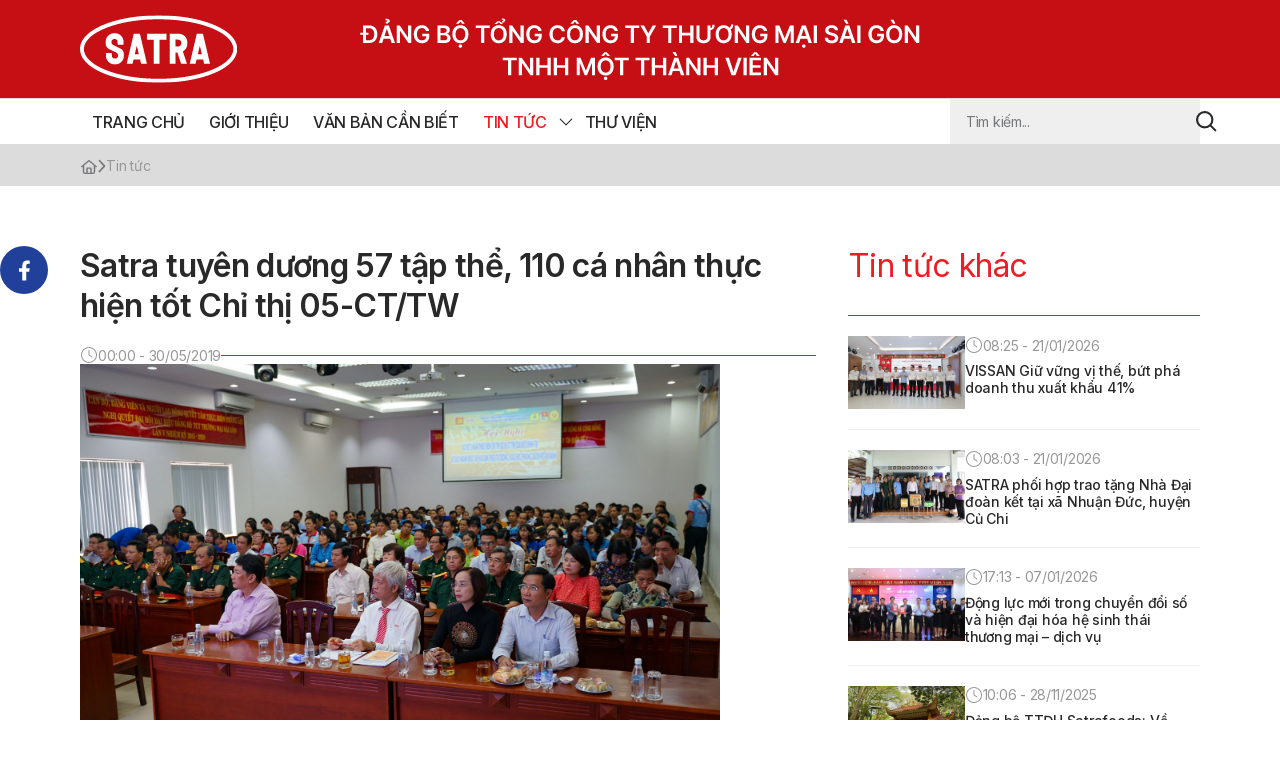

--- FILE ---
content_type: text/html; charset=UTF-8
request_url: https://dangbosatra.vn/satra-tuyen-duong-57-tap-the-110-ca-nhan-thuc-hien-tot-chi-thi-05-ct-tw/
body_size: 13426
content:
<!DOCTYPE html>
<html lang="vi-VN" prefix="og: https://ogp.me/ns#">

<head>
    <meta charset="UTF-8">
    <meta name="viewport" content="width=device-width, initial-scale=1.0">
    <meta http-equiv="X-UA-Compatible" content="ie=edge">
    <link rel="preconnect" href="https://fonts.googleapis.com">
    <link rel="preconnect" href="https://fonts.gstatic.com" crossorigin>
    <!-- Style-->
    	<style>img:is([sizes="auto" i], [sizes^="auto," i]) { contain-intrinsic-size: 3000px 1500px }</style>
	<link rel="alternate" hreflang="vi" href="https://dangbosatra.vn/satra-tuyen-duong-57-tap-the-110-ca-nhan-thuc-hien-tot-chi-thi-05-ct-tw/" />
<link rel="alternate" hreflang="x-default" href="https://dangbosatra.vn/satra-tuyen-duong-57-tap-the-110-ca-nhan-thuc-hien-tot-chi-thi-05-ct-tw/" />

<!-- Search Engine Optimization by Rank Math - https://rankmath.com/ -->
<title>Satra tuyên dương 57 tập thể, 110 cá nhân thực hiện tốt Chỉ thị 05-CT/TW - Đảng bộ Satra</title>
<meta name="description" content="Sáng 30/5 Đảng ủy Tổng Công ty Thương mại Sài Gòn TNHH MTV (Satra) kết hợp với Ban Thường vụ 3 đoàn thể tổ chức hội nghị sơ kết 3 năm thực hiện Chỉ thị số 05-CT/TW của Bộ Chính trị về đẩy mạnh học tập và làm theo tư tưởng, đạo đức, phong cách Hồ Chí Minh."/>
<meta name="robots" content="follow, index, max-snippet:-1, max-video-preview:-1, max-image-preview:large"/>
<link rel="canonical" href="https://dangbosatra.vn/satra-tuyen-duong-57-tap-the-110-ca-nhan-thuc-hien-tot-chi-thi-05-ct-tw/" />
<meta property="og:locale" content="vi_VN" />
<meta property="og:type" content="article" />
<meta property="og:title" content="Satra tuyên dương 57 tập thể, 110 cá nhân thực hiện tốt Chỉ thị 05-CT/TW - Đảng bộ Satra" />
<meta property="og:description" content="Sáng 30/5 Đảng ủy Tổng Công ty Thương mại Sài Gòn TNHH MTV (Satra) kết hợp với Ban Thường vụ 3 đoàn thể tổ chức hội nghị sơ kết 3 năm thực hiện Chỉ thị số 05-CT/TW của Bộ Chính trị về đẩy mạnh học tập và làm theo tư tưởng, đạo đức, phong cách Hồ Chí Minh." />
<meta property="og:url" content="https://dangbosatra.vn/satra-tuyen-duong-57-tap-the-110-ca-nhan-thuc-hien-tot-chi-thi-05-ct-tw/" />
<meta property="og:site_name" content="demo" />
<meta property="article:section" content="Tin tức" />
<meta property="og:image" content="https://dangbosatra.vn/wp-content/uploads/2023/10/1559217660wuHMs28n-1.jpeg" />
<meta property="og:image:secure_url" content="https://dangbosatra.vn/wp-content/uploads/2023/10/1559217660wuHMs28n-1.jpeg" />
<meta property="og:image:width" content="640" />
<meta property="og:image:height" content="329" />
<meta property="og:image:alt" content="Satra tuyên dương 57 tập thể, 110 cá nhân thực hiện tốt Chỉ thị 05-CT/TW" />
<meta property="og:image:type" content="image/jpeg" />
<meta property="article:published_time" content="2019-05-30T00:00:00+07:00" />
<meta name="twitter:card" content="summary_large_image" />
<meta name="twitter:title" content="Satra tuyên dương 57 tập thể, 110 cá nhân thực hiện tốt Chỉ thị 05-CT/TW - Đảng bộ Satra" />
<meta name="twitter:description" content="Sáng 30/5 Đảng ủy Tổng Công ty Thương mại Sài Gòn TNHH MTV (Satra) kết hợp với Ban Thường vụ 3 đoàn thể tổ chức hội nghị sơ kết 3 năm thực hiện Chỉ thị số 05-CT/TW của Bộ Chính trị về đẩy mạnh học tập và làm theo tư tưởng, đạo đức, phong cách Hồ Chí Minh." />
<meta name="twitter:image" content="https://dangbosatra.vn/wp-content/uploads/2023/10/1559217660wuHMs28n-1.jpeg" />
<meta name="twitter:label1" content="Written by" />
<meta name="twitter:data1" content="IT Support" />
<meta name="twitter:label2" content="Time to read" />
<meta name="twitter:data2" content="5 minutes" />
<script type="application/ld+json" class="rank-math-schema">{"@context":"https://schema.org","@graph":[{"@type":["Person","Organization"],"@id":"https://dangbosatra.vn/#person","name":"demo","logo":{"@type":"ImageObject","@id":"https://dangbosatra.vn/#logo","url":"https://dangbosatra.vn/wp-content/uploads/2023/11/logo.svg","contentUrl":"https://dangbosatra.vn/wp-content/uploads/2023/11/logo.svg","caption":"demo","inLanguage":"vi-VN"},"image":{"@type":"ImageObject","@id":"https://dangbosatra.vn/#logo","url":"https://dangbosatra.vn/wp-content/uploads/2023/11/logo.svg","contentUrl":"https://dangbosatra.vn/wp-content/uploads/2023/11/logo.svg","caption":"demo","inLanguage":"vi-VN"}},{"@type":"WebSite","@id":"https://dangbosatra.vn/#website","url":"https://dangbosatra.vn","name":"demo","publisher":{"@id":"https://dangbosatra.vn/#person"},"inLanguage":"vi-VN"},{"@type":"ImageObject","@id":"https://dangbosatra.vn/wp-content/uploads/2023/10/1559217660wuHMs28n-1.jpeg","url":"https://dangbosatra.vn/wp-content/uploads/2023/10/1559217660wuHMs28n-1.jpeg","width":"640","height":"329","inLanguage":"vi-VN"},{"@type":"BreadcrumbList","@id":"https://dangbosatra.vn/satra-tuyen-duong-57-tap-the-110-ca-nhan-thuc-hien-tot-chi-thi-05-ct-tw/#breadcrumb","itemListElement":[{"@type":"ListItem","position":"1","item":{"@id":"https://dangbosatra.vn","name":"Trang ch\u1ee7"}},{"@type":"ListItem","position":"2","item":{"@id":"https://dangbosatra.vn/tin-tuc/","name":"Tin t\u1ee9c"}},{"@type":"ListItem","position":"3","item":{"@id":"https://dangbosatra.vn/satra-tuyen-duong-57-tap-the-110-ca-nhan-thuc-hien-tot-chi-thi-05-ct-tw/","name":"Satra tuy\u00ean d\u01b0\u01a1ng 57 t\u1eadp th\u1ec3, 110 c\u00e1 nh\u00e2n th\u1ef1c hi\u1ec7n t\u1ed1t Ch\u1ec9 th\u1ecb 05-CT/TW"}}]},{"@type":"WebPage","@id":"https://dangbosatra.vn/satra-tuyen-duong-57-tap-the-110-ca-nhan-thuc-hien-tot-chi-thi-05-ct-tw/#webpage","url":"https://dangbosatra.vn/satra-tuyen-duong-57-tap-the-110-ca-nhan-thuc-hien-tot-chi-thi-05-ct-tw/","name":"Satra tuy\u00ean d\u01b0\u01a1ng 57 t\u1eadp th\u1ec3, 110 c\u00e1 nh\u00e2n th\u1ef1c hi\u1ec7n t\u1ed1t Ch\u1ec9 th\u1ecb 05-CT/TW - \u0110\u1ea3ng b\u1ed9 Satra","datePublished":"2019-05-30T00:00:00+07:00","dateModified":"2019-05-30T00:00:00+07:00","isPartOf":{"@id":"https://dangbosatra.vn/#website"},"primaryImageOfPage":{"@id":"https://dangbosatra.vn/wp-content/uploads/2023/10/1559217660wuHMs28n-1.jpeg"},"inLanguage":"vi-VN","breadcrumb":{"@id":"https://dangbosatra.vn/satra-tuyen-duong-57-tap-the-110-ca-nhan-thuc-hien-tot-chi-thi-05-ct-tw/#breadcrumb"}},{"@type":"Person","@id":"https://dangbosatra.vn/author/it_support/","name":"IT Support","url":"https://dangbosatra.vn/author/it_support/","image":{"@type":"ImageObject","@id":"https://secure.gravatar.com/avatar/420ca907a1c1a7eb83b0dc4988604b3d0b925a3185562f596d56f2acb7ff91ff?s=96&amp;d=mm&amp;r=g","url":"https://secure.gravatar.com/avatar/420ca907a1c1a7eb83b0dc4988604b3d0b925a3185562f596d56f2acb7ff91ff?s=96&amp;d=mm&amp;r=g","caption":"IT Support","inLanguage":"vi-VN"},"sameAs":["https://dangbosatra.vn"]},{"@type":"BlogPosting","headline":"Satra tuy\u00ean d\u01b0\u01a1ng 57 t\u1eadp th\u1ec3, 110 c\u00e1 nh\u00e2n th\u1ef1c hi\u1ec7n t\u1ed1t Ch\u1ec9 th\u1ecb 05-CT/TW - \u0110\u1ea3ng b\u1ed9 Satra","datePublished":"2019-05-30T00:00:00+07:00","dateModified":"2019-05-30T00:00:00+07:00","articleSection":"Tin t\u1ee9c, Tin \u0110\u1ea3ng \u1ee6y","author":{"@id":"https://dangbosatra.vn/author/it_support/","name":"IT Support"},"publisher":{"@id":"https://dangbosatra.vn/#person"},"description":"S\u00e1ng 30/5 \u0110\u1ea3ng \u1ee7y T\u1ed5ng C\u00f4ng ty Th\u01b0\u01a1ng m\u1ea1i S\u00e0i G\u00f2n TNHH MTV (Satra) k\u1ebft h\u1ee3p v\u1edbi Ban Th\u01b0\u1eddng v\u1ee5 3 \u0111o\u00e0n th\u1ec3 t\u1ed5 ch\u1ee9c h\u1ed9i ngh\u1ecb s\u01a1 k\u1ebft 3 n\u0103m th\u1ef1c hi\u1ec7n Ch\u1ec9 th\u1ecb s\u1ed1 05-CT/TW c\u1ee7a B\u1ed9 Ch\u00ednh tr\u1ecb v\u1ec1 \u0111\u1ea9y m\u1ea1nh h\u1ecdc t\u1eadp v\u00e0 l\u00e0m theo t\u01b0 t\u01b0\u1edfng, \u0111\u1ea1o \u0111\u1ee9c, phong c\u00e1ch H\u1ed3 Ch\u00ed Minh.","name":"Satra tuy\u00ean d\u01b0\u01a1ng 57 t\u1eadp th\u1ec3, 110 c\u00e1 nh\u00e2n th\u1ef1c hi\u1ec7n t\u1ed1t Ch\u1ec9 th\u1ecb 05-CT/TW - \u0110\u1ea3ng b\u1ed9 Satra","@id":"https://dangbosatra.vn/satra-tuyen-duong-57-tap-the-110-ca-nhan-thuc-hien-tot-chi-thi-05-ct-tw/#richSnippet","isPartOf":{"@id":"https://dangbosatra.vn/satra-tuyen-duong-57-tap-the-110-ca-nhan-thuc-hien-tot-chi-thi-05-ct-tw/#webpage"},"image":{"@id":"https://dangbosatra.vn/wp-content/uploads/2023/10/1559217660wuHMs28n-1.jpeg"},"inLanguage":"vi-VN","mainEntityOfPage":{"@id":"https://dangbosatra.vn/satra-tuyen-duong-57-tap-the-110-ca-nhan-thuc-hien-tot-chi-thi-05-ct-tw/#webpage"}}]}</script>
<!-- /Rank Math WordPress SEO plugin -->

<link rel='dns-prefetch' href='//fonts.googleapis.com' />
<link rel="alternate" type="application/rss+xml" title="Đảng bộ Satra &raquo; Feed" href="https://dangbosatra.vn/feed/" />
<link rel="alternate" type="application/rss+xml" title="Đảng bộ Satra &raquo; Comments Feed" href="https://dangbosatra.vn/comments/feed/" />
<script type="text/javascript">
/* <![CDATA[ */
window._wpemojiSettings = {"baseUrl":"https:\/\/s.w.org\/images\/core\/emoji\/16.0.1\/72x72\/","ext":".png","svgUrl":"https:\/\/s.w.org\/images\/core\/emoji\/16.0.1\/svg\/","svgExt":".svg","source":{"concatemoji":"https:\/\/dangbosatra.vn\/wp-includes\/js\/wp-emoji-release.min.js?ver=6.8.3"}};
/*! This file is auto-generated */
!function(s,n){var o,i,e;function c(e){try{var t={supportTests:e,timestamp:(new Date).valueOf()};sessionStorage.setItem(o,JSON.stringify(t))}catch(e){}}function p(e,t,n){e.clearRect(0,0,e.canvas.width,e.canvas.height),e.fillText(t,0,0);var t=new Uint32Array(e.getImageData(0,0,e.canvas.width,e.canvas.height).data),a=(e.clearRect(0,0,e.canvas.width,e.canvas.height),e.fillText(n,0,0),new Uint32Array(e.getImageData(0,0,e.canvas.width,e.canvas.height).data));return t.every(function(e,t){return e===a[t]})}function u(e,t){e.clearRect(0,0,e.canvas.width,e.canvas.height),e.fillText(t,0,0);for(var n=e.getImageData(16,16,1,1),a=0;a<n.data.length;a++)if(0!==n.data[a])return!1;return!0}function f(e,t,n,a){switch(t){case"flag":return n(e,"\ud83c\udff3\ufe0f\u200d\u26a7\ufe0f","\ud83c\udff3\ufe0f\u200b\u26a7\ufe0f")?!1:!n(e,"\ud83c\udde8\ud83c\uddf6","\ud83c\udde8\u200b\ud83c\uddf6")&&!n(e,"\ud83c\udff4\udb40\udc67\udb40\udc62\udb40\udc65\udb40\udc6e\udb40\udc67\udb40\udc7f","\ud83c\udff4\u200b\udb40\udc67\u200b\udb40\udc62\u200b\udb40\udc65\u200b\udb40\udc6e\u200b\udb40\udc67\u200b\udb40\udc7f");case"emoji":return!a(e,"\ud83e\udedf")}return!1}function g(e,t,n,a){var r="undefined"!=typeof WorkerGlobalScope&&self instanceof WorkerGlobalScope?new OffscreenCanvas(300,150):s.createElement("canvas"),o=r.getContext("2d",{willReadFrequently:!0}),i=(o.textBaseline="top",o.font="600 32px Arial",{});return e.forEach(function(e){i[e]=t(o,e,n,a)}),i}function t(e){var t=s.createElement("script");t.src=e,t.defer=!0,s.head.appendChild(t)}"undefined"!=typeof Promise&&(o="wpEmojiSettingsSupports",i=["flag","emoji"],n.supports={everything:!0,everythingExceptFlag:!0},e=new Promise(function(e){s.addEventListener("DOMContentLoaded",e,{once:!0})}),new Promise(function(t){var n=function(){try{var e=JSON.parse(sessionStorage.getItem(o));if("object"==typeof e&&"number"==typeof e.timestamp&&(new Date).valueOf()<e.timestamp+604800&&"object"==typeof e.supportTests)return e.supportTests}catch(e){}return null}();if(!n){if("undefined"!=typeof Worker&&"undefined"!=typeof OffscreenCanvas&&"undefined"!=typeof URL&&URL.createObjectURL&&"undefined"!=typeof Blob)try{var e="postMessage("+g.toString()+"("+[JSON.stringify(i),f.toString(),p.toString(),u.toString()].join(",")+"));",a=new Blob([e],{type:"text/javascript"}),r=new Worker(URL.createObjectURL(a),{name:"wpTestEmojiSupports"});return void(r.onmessage=function(e){c(n=e.data),r.terminate(),t(n)})}catch(e){}c(n=g(i,f,p,u))}t(n)}).then(function(e){for(var t in e)n.supports[t]=e[t],n.supports.everything=n.supports.everything&&n.supports[t],"flag"!==t&&(n.supports.everythingExceptFlag=n.supports.everythingExceptFlag&&n.supports[t]);n.supports.everythingExceptFlag=n.supports.everythingExceptFlag&&!n.supports.flag,n.DOMReady=!1,n.readyCallback=function(){n.DOMReady=!0}}).then(function(){return e}).then(function(){var e;n.supports.everything||(n.readyCallback(),(e=n.source||{}).concatemoji?t(e.concatemoji):e.wpemoji&&e.twemoji&&(t(e.twemoji),t(e.wpemoji)))}))}((window,document),window._wpemojiSettings);
/* ]]> */
</script>

<style id='wp-emoji-styles-inline-css' type='text/css'>

	img.wp-smiley, img.emoji {
		display: inline !important;
		border: none !important;
		box-shadow: none !important;
		height: 1em !important;
		width: 1em !important;
		margin: 0 0.07em !important;
		vertical-align: -0.1em !important;
		background: none !important;
		padding: 0 !important;
	}
</style>
<link rel='stylesheet' id='wp-block-library-css' href='https://dangbosatra.vn/wp-includes/css/dist/block-library/style.min.css?ver=6.8.3' type='text/css' media='all' />
<style id='classic-theme-styles-inline-css' type='text/css'>
/*! This file is auto-generated */
.wp-block-button__link{color:#fff;background-color:#32373c;border-radius:9999px;box-shadow:none;text-decoration:none;padding:calc(.667em + 2px) calc(1.333em + 2px);font-size:1.125em}.wp-block-file__button{background:#32373c;color:#fff;text-decoration:none}
</style>
<style id='global-styles-inline-css' type='text/css'>
:root{--wp--preset--aspect-ratio--square: 1;--wp--preset--aspect-ratio--4-3: 4/3;--wp--preset--aspect-ratio--3-4: 3/4;--wp--preset--aspect-ratio--3-2: 3/2;--wp--preset--aspect-ratio--2-3: 2/3;--wp--preset--aspect-ratio--16-9: 16/9;--wp--preset--aspect-ratio--9-16: 9/16;--wp--preset--color--black: #000000;--wp--preset--color--cyan-bluish-gray: #abb8c3;--wp--preset--color--white: #ffffff;--wp--preset--color--pale-pink: #f78da7;--wp--preset--color--vivid-red: #cf2e2e;--wp--preset--color--luminous-vivid-orange: #ff6900;--wp--preset--color--luminous-vivid-amber: #fcb900;--wp--preset--color--light-green-cyan: #7bdcb5;--wp--preset--color--vivid-green-cyan: #00d084;--wp--preset--color--pale-cyan-blue: #8ed1fc;--wp--preset--color--vivid-cyan-blue: #0693e3;--wp--preset--color--vivid-purple: #9b51e0;--wp--preset--gradient--vivid-cyan-blue-to-vivid-purple: linear-gradient(135deg,rgba(6,147,227,1) 0%,rgb(155,81,224) 100%);--wp--preset--gradient--light-green-cyan-to-vivid-green-cyan: linear-gradient(135deg,rgb(122,220,180) 0%,rgb(0,208,130) 100%);--wp--preset--gradient--luminous-vivid-amber-to-luminous-vivid-orange: linear-gradient(135deg,rgba(252,185,0,1) 0%,rgba(255,105,0,1) 100%);--wp--preset--gradient--luminous-vivid-orange-to-vivid-red: linear-gradient(135deg,rgba(255,105,0,1) 0%,rgb(207,46,46) 100%);--wp--preset--gradient--very-light-gray-to-cyan-bluish-gray: linear-gradient(135deg,rgb(238,238,238) 0%,rgb(169,184,195) 100%);--wp--preset--gradient--cool-to-warm-spectrum: linear-gradient(135deg,rgb(74,234,220) 0%,rgb(151,120,209) 20%,rgb(207,42,186) 40%,rgb(238,44,130) 60%,rgb(251,105,98) 80%,rgb(254,248,76) 100%);--wp--preset--gradient--blush-light-purple: linear-gradient(135deg,rgb(255,206,236) 0%,rgb(152,150,240) 100%);--wp--preset--gradient--blush-bordeaux: linear-gradient(135deg,rgb(254,205,165) 0%,rgb(254,45,45) 50%,rgb(107,0,62) 100%);--wp--preset--gradient--luminous-dusk: linear-gradient(135deg,rgb(255,203,112) 0%,rgb(199,81,192) 50%,rgb(65,88,208) 100%);--wp--preset--gradient--pale-ocean: linear-gradient(135deg,rgb(255,245,203) 0%,rgb(182,227,212) 50%,rgb(51,167,181) 100%);--wp--preset--gradient--electric-grass: linear-gradient(135deg,rgb(202,248,128) 0%,rgb(113,206,126) 100%);--wp--preset--gradient--midnight: linear-gradient(135deg,rgb(2,3,129) 0%,rgb(40,116,252) 100%);--wp--preset--font-size--small: 13px;--wp--preset--font-size--medium: 20px;--wp--preset--font-size--large: 36px;--wp--preset--font-size--x-large: 42px;--wp--preset--spacing--20: 0.44rem;--wp--preset--spacing--30: 0.67rem;--wp--preset--spacing--40: 1rem;--wp--preset--spacing--50: 1.5rem;--wp--preset--spacing--60: 2.25rem;--wp--preset--spacing--70: 3.38rem;--wp--preset--spacing--80: 5.06rem;--wp--preset--shadow--natural: 6px 6px 9px rgba(0, 0, 0, 0.2);--wp--preset--shadow--deep: 12px 12px 50px rgba(0, 0, 0, 0.4);--wp--preset--shadow--sharp: 6px 6px 0px rgba(0, 0, 0, 0.2);--wp--preset--shadow--outlined: 6px 6px 0px -3px rgba(255, 255, 255, 1), 6px 6px rgba(0, 0, 0, 1);--wp--preset--shadow--crisp: 6px 6px 0px rgba(0, 0, 0, 1);}:where(.is-layout-flex){gap: 0.5em;}:where(.is-layout-grid){gap: 0.5em;}body .is-layout-flex{display: flex;}.is-layout-flex{flex-wrap: wrap;align-items: center;}.is-layout-flex > :is(*, div){margin: 0;}body .is-layout-grid{display: grid;}.is-layout-grid > :is(*, div){margin: 0;}:where(.wp-block-columns.is-layout-flex){gap: 2em;}:where(.wp-block-columns.is-layout-grid){gap: 2em;}:where(.wp-block-post-template.is-layout-flex){gap: 1.25em;}:where(.wp-block-post-template.is-layout-grid){gap: 1.25em;}.has-black-color{color: var(--wp--preset--color--black) !important;}.has-cyan-bluish-gray-color{color: var(--wp--preset--color--cyan-bluish-gray) !important;}.has-white-color{color: var(--wp--preset--color--white) !important;}.has-pale-pink-color{color: var(--wp--preset--color--pale-pink) !important;}.has-vivid-red-color{color: var(--wp--preset--color--vivid-red) !important;}.has-luminous-vivid-orange-color{color: var(--wp--preset--color--luminous-vivid-orange) !important;}.has-luminous-vivid-amber-color{color: var(--wp--preset--color--luminous-vivid-amber) !important;}.has-light-green-cyan-color{color: var(--wp--preset--color--light-green-cyan) !important;}.has-vivid-green-cyan-color{color: var(--wp--preset--color--vivid-green-cyan) !important;}.has-pale-cyan-blue-color{color: var(--wp--preset--color--pale-cyan-blue) !important;}.has-vivid-cyan-blue-color{color: var(--wp--preset--color--vivid-cyan-blue) !important;}.has-vivid-purple-color{color: var(--wp--preset--color--vivid-purple) !important;}.has-black-background-color{background-color: var(--wp--preset--color--black) !important;}.has-cyan-bluish-gray-background-color{background-color: var(--wp--preset--color--cyan-bluish-gray) !important;}.has-white-background-color{background-color: var(--wp--preset--color--white) !important;}.has-pale-pink-background-color{background-color: var(--wp--preset--color--pale-pink) !important;}.has-vivid-red-background-color{background-color: var(--wp--preset--color--vivid-red) !important;}.has-luminous-vivid-orange-background-color{background-color: var(--wp--preset--color--luminous-vivid-orange) !important;}.has-luminous-vivid-amber-background-color{background-color: var(--wp--preset--color--luminous-vivid-amber) !important;}.has-light-green-cyan-background-color{background-color: var(--wp--preset--color--light-green-cyan) !important;}.has-vivid-green-cyan-background-color{background-color: var(--wp--preset--color--vivid-green-cyan) !important;}.has-pale-cyan-blue-background-color{background-color: var(--wp--preset--color--pale-cyan-blue) !important;}.has-vivid-cyan-blue-background-color{background-color: var(--wp--preset--color--vivid-cyan-blue) !important;}.has-vivid-purple-background-color{background-color: var(--wp--preset--color--vivid-purple) !important;}.has-black-border-color{border-color: var(--wp--preset--color--black) !important;}.has-cyan-bluish-gray-border-color{border-color: var(--wp--preset--color--cyan-bluish-gray) !important;}.has-white-border-color{border-color: var(--wp--preset--color--white) !important;}.has-pale-pink-border-color{border-color: var(--wp--preset--color--pale-pink) !important;}.has-vivid-red-border-color{border-color: var(--wp--preset--color--vivid-red) !important;}.has-luminous-vivid-orange-border-color{border-color: var(--wp--preset--color--luminous-vivid-orange) !important;}.has-luminous-vivid-amber-border-color{border-color: var(--wp--preset--color--luminous-vivid-amber) !important;}.has-light-green-cyan-border-color{border-color: var(--wp--preset--color--light-green-cyan) !important;}.has-vivid-green-cyan-border-color{border-color: var(--wp--preset--color--vivid-green-cyan) !important;}.has-pale-cyan-blue-border-color{border-color: var(--wp--preset--color--pale-cyan-blue) !important;}.has-vivid-cyan-blue-border-color{border-color: var(--wp--preset--color--vivid-cyan-blue) !important;}.has-vivid-purple-border-color{border-color: var(--wp--preset--color--vivid-purple) !important;}.has-vivid-cyan-blue-to-vivid-purple-gradient-background{background: var(--wp--preset--gradient--vivid-cyan-blue-to-vivid-purple) !important;}.has-light-green-cyan-to-vivid-green-cyan-gradient-background{background: var(--wp--preset--gradient--light-green-cyan-to-vivid-green-cyan) !important;}.has-luminous-vivid-amber-to-luminous-vivid-orange-gradient-background{background: var(--wp--preset--gradient--luminous-vivid-amber-to-luminous-vivid-orange) !important;}.has-luminous-vivid-orange-to-vivid-red-gradient-background{background: var(--wp--preset--gradient--luminous-vivid-orange-to-vivid-red) !important;}.has-very-light-gray-to-cyan-bluish-gray-gradient-background{background: var(--wp--preset--gradient--very-light-gray-to-cyan-bluish-gray) !important;}.has-cool-to-warm-spectrum-gradient-background{background: var(--wp--preset--gradient--cool-to-warm-spectrum) !important;}.has-blush-light-purple-gradient-background{background: var(--wp--preset--gradient--blush-light-purple) !important;}.has-blush-bordeaux-gradient-background{background: var(--wp--preset--gradient--blush-bordeaux) !important;}.has-luminous-dusk-gradient-background{background: var(--wp--preset--gradient--luminous-dusk) !important;}.has-pale-ocean-gradient-background{background: var(--wp--preset--gradient--pale-ocean) !important;}.has-electric-grass-gradient-background{background: var(--wp--preset--gradient--electric-grass) !important;}.has-midnight-gradient-background{background: var(--wp--preset--gradient--midnight) !important;}.has-small-font-size{font-size: var(--wp--preset--font-size--small) !important;}.has-medium-font-size{font-size: var(--wp--preset--font-size--medium) !important;}.has-large-font-size{font-size: var(--wp--preset--font-size--large) !important;}.has-x-large-font-size{font-size: var(--wp--preset--font-size--x-large) !important;}
:where(.wp-block-post-template.is-layout-flex){gap: 1.25em;}:where(.wp-block-post-template.is-layout-grid){gap: 1.25em;}
:where(.wp-block-columns.is-layout-flex){gap: 2em;}:where(.wp-block-columns.is-layout-grid){gap: 2em;}
:root :where(.wp-block-pullquote){font-size: 1.5em;line-height: 1.6;}
</style>
<link rel='stylesheet' id='wpml-legacy-horizontal-list-0-css' href='https://dangbosatra.vn/wp-content/plugins/sitepress-multilingual-cms/templates/language-switchers/legacy-list-horizontal/style.min.css?ver=1' type='text/css' media='all' />
<link rel='stylesheet' id='frontend-style-google-font-css' href='https://fonts.googleapis.com/css2?family=Inter%3Awght%40100%3B200%3B300%3B400%3B500%3B600%3B700%3B800%3B900&#038;display=swap&#038;ver=1.1.2' type='text/css' media='all' />
<link rel='stylesheet' id='frontend-style-main-css' href='https://dangbosatra.vn/wp-content/themes/CanhCamTheme-SatraNews/styles/global.min.css?ver=1.1.2' type='text/css' media='all' />
<link rel='stylesheet' id='frontend-style-global-css' href='https://dangbosatra.vn/wp-content/themes/CanhCamTheme-SatraNews/styles/main.min.css?ver=1.1.2' type='text/css' media='all' />
<link rel='stylesheet' id='mwp-dropform-dropzone-css' href='https://dangbosatra.vn/wp-content/themes/CanhCamTheme-SatraNews/modules/ReportUser/assets/css/dropzone.min.css?ver=6.8.3' type='text/css' media='all' />
<link rel='stylesheet' id='mwp-dropform-css' href='https://dangbosatra.vn/wp-content/themes/CanhCamTheme-SatraNews/modules/ReportUser/assets/css/mwp-dropform.css?ver=6.8.3' type='text/css' media='all' />
<script type="text/javascript" id="wpml-cookie-js-extra">
/* <![CDATA[ */
var wpml_cookies = {"wp-wpml_current_language":{"value":"vi","expires":1,"path":"\/"}};
var wpml_cookies = {"wp-wpml_current_language":{"value":"vi","expires":1,"path":"\/"}};
/* ]]> */
</script>
<script type="text/javascript" src="https://dangbosatra.vn/wp-content/plugins/sitepress-multilingual-cms/res/js/cookies/language-cookie.js?ver=476000" id="wpml-cookie-js" defer="defer" data-wp-strategy="defer"></script>
<script type="text/javascript" src="https://dangbosatra.vn/wp-includes/js/jquery/jquery.min.js?ver=3.7.1" id="jquery-core-js"></script>
<script type="text/javascript" src="https://dangbosatra.vn/wp-includes/js/jquery/jquery-migrate.min.js?ver=3.4.1" id="jquery-migrate-js"></script>
<link rel="https://api.w.org/" href="https://dangbosatra.vn/wp-json/" /><link rel="alternate" title="JSON" type="application/json" href="https://dangbosatra.vn/wp-json/wp/v2/posts/10495" /><link rel="EditURI" type="application/rsd+xml" title="RSD" href="https://dangbosatra.vn/xmlrpc.php?rsd" />
<meta name="generator" content="WordPress 6.8.3" />
<link rel='shortlink' href='https://dangbosatra.vn/?p=10495' />
<link rel="alternate" title="oEmbed (JSON)" type="application/json+oembed" href="https://dangbosatra.vn/wp-json/oembed/1.0/embed?url=https%3A%2F%2Fdangbosatra.vn%2Fsatra-tuyen-duong-57-tap-the-110-ca-nhan-thuc-hien-tot-chi-thi-05-ct-tw%2F" />
<link rel="alternate" title="oEmbed (XML)" type="text/xml+oembed" href="https://dangbosatra.vn/wp-json/oembed/1.0/embed?url=https%3A%2F%2Fdangbosatra.vn%2Fsatra-tuyen-duong-57-tap-the-110-ca-nhan-thuc-hien-tot-chi-thi-05-ct-tw%2F&#038;format=xml" />
<meta name="generator" content="WPML ver:4.7.6 stt:1,57;" />
<link rel="icon" href="https://dangbosatra.vn/wp-content/uploads/2023/10/cropped-favicon-32x32.jpg" sizes="32x32" />
<link rel="icon" href="https://dangbosatra.vn/wp-content/uploads/2023/10/cropped-favicon-192x192.jpg" sizes="192x192" />
<link rel="apple-touch-icon" href="https://dangbosatra.vn/wp-content/uploads/2023/10/cropped-favicon-180x180.jpg" />
<meta name="msapplication-TileImage" content="https://dangbosatra.vn/wp-content/uploads/2023/10/cropped-favicon-270x270.jpg" />
		<style type="text/css" id="wp-custom-css">
			img, p, main, header img, footer, main a{
}

header .bg-primary-700 {
}

.swiper-wrapper{
	background-color: #FFF !important;
}		</style>
		    <!-- Script-->
            <!-- Google tag (gtag.js) -->
<script async src="https://www.googletagmanager.com/gtag/js?id=G-R6XTC4MWK5"></script>
<script>
  window.dataLayer = window.dataLayer || [];
  function gtag(){dataLayer.push(arguments);}
  gtag('js', new Date());

  gtag('config', 'G-R6XTC4MWK5');
</script>    </head>

<body  class="wp-singular post-template-default single single-post postid-10495 single-format-standard wp-custom-logo wp-theme-CanhCamTheme-SatraNews">
        <header class="fixed w-full left-0 top-0">
        <div class="top bg-primary-700">
            <div class="container">
                <div class="wrapper flex items-center justify-between">
                                        <div class="logo">
                        <a href="https://dangbosatra.vn" title="logo">
                                                            <img src="https://dangbosatra.vn/wp-content/uploads/2023/11/logo.svg" alt="logo">
                                                                                        <img src="https://dangbosatra.vn/wp-content/uploads/2023/11/logo-text.svg" alt="logo">
                                                    </a>
                    </div>
                    <div class="mobile-show">
                        <div class="relative" id="burger">
                            <div class="icon">
                                <img class="lozad" data-src="https://dangbosatra.vn/wp-content/themes/CanhCamTheme-SatraNews/img/icon/burger.svg" alt="Open menu Mobile">
                                <img class="lozad" data-src="https://dangbosatra.vn/wp-content/themes/CanhCamTheme-SatraNews/img/icon/close.svg" alt="Close menu Mobile">
                            </div>
                        </div>
                    </div>
                </div>
            </div>
        </div>
        <div class="desktop-show">
            <div class="bottom bg-white border-y border-y-neutral-200">
                <div class="container">
                    <div class="header-wrapper flex justify-between items-center relative">
                        <div class="col-left">
                            <nav class="nav"><ul id="menu-main-menu" class="menu"><li class="nav-link   menu-item menu-item-type-post_type menu-item-object-page menu-item-home"><a href="https://dangbosatra.vn/">Trang chủ</a></li>
<li class="nav-link   menu-item menu-item-type-post_type menu-item-object-page"><a href="https://dangbosatra.vn/gioi-thieu/">Giới thiệu</a></li>
<li class="nav-link   menu-item menu-item-type-taxonomy menu-item-object-document-tax"><a href="https://dangbosatra.vn/van-ban-can-biet/">Văn bản cần biết</a></li>
<li class="nav-link  drop-down  menu-item menu-item-type-taxonomy menu-item-object-category current-post-ancestor current-menu-parent current-post-parent menu-item-has-children"><div class="title"><a href="https://dangbosatra.vn/tin-tuc/">Tin tức</a><div class="icon"></div></div>
<ul class='nav-sub'>
<li class="nav-link-sub   menu-item menu-item-type-taxonomy menu-item-object-category current-post-ancestor current-menu-parent current-post-parent"><a href="https://dangbosatra.vn/tin-tuc/tin-dang-uy/">Tin Đảng Ủy</a></li>
<li class="nav-link-sub   menu-item menu-item-type-taxonomy menu-item-object-category"><a href="https://dangbosatra.vn/tin-tuc/tin-cong-doan/">Tin Công Đoàn</a></li>
<li class="nav-link-sub   menu-item menu-item-type-taxonomy menu-item-object-category"><a href="https://dangbosatra.vn/tin-tuc/tin-doan-thanh-nien/">Tin Đoàn Thanh Niên</a></li>
<li class="nav-link-sub   menu-item menu-item-type-taxonomy menu-item-object-category"><a href="https://dangbosatra.vn/tin-tuc/doanh-nghiep-thanh-vien/">Doanh nghiệp thành viên</a></li>
<li class="nav-link-sub   menu-item menu-item-type-taxonomy menu-item-object-category"><a href="https://dangbosatra.vn/tin-tuc/tin-satra/">Tin Satra</a></li>
<li class="nav-link-sub   menu-item menu-item-type-taxonomy menu-item-object-category"><a href="https://dangbosatra.vn/tin-tuc/tin-co-so/">Tin Chi bộ cơ sở</a></li>
</ul>
</li>
<li class="nav-link   menu-item menu-item-type-taxonomy menu-item-object-library-tax"><a href="https://dangbosatra.vn/thu-vien/video/">Thư viện</a></li>
</ul></nav>                        </div>
                        <div class="col-right flex items-center gap-4">
                            <div id="autoClone-HeaderSearch">
                                <div class="search-overlay">
                                    <div class="wrapper">

                                        <form class="searchbox flex item-centers" id="searchForm" action="https://dangbosatra.vn/" method="GET" role="form">
                                            <input type="text" placeholder="Tìm kiếm..." name="s">
                                            <button>
                                                <img src="https://dangbosatra.vn/wp-content/themes/CanhCamTheme-SatraNews/img/icon/search.svg" alt="Search News"></button>
                                        </form>
                                    </div>
                                </div>
                            </div>
                            <div id="autoClone-HeaderLanguage">
                                <div class="language">
                                    
<div class="wpml-ls-statics-shortcode_actions wpml-ls wpml-ls-legacy-list-horizontal">
	<ul><li class="wpml-ls-slot-shortcode_actions wpml-ls-item wpml-ls-item-vi wpml-ls-current-language wpml-ls-first-item wpml-ls-last-item wpml-ls-item-legacy-list-horizontal">
				<a href="https://dangbosatra.vn/satra-tuyen-duong-57-tap-the-110-ca-nhan-thuc-hien-tot-chi-thi-05-ct-tw/" class="wpml-ls-link">
                    <span class="wpml-ls-native">VN</span></a>
			</li></ul>
</div>
                                </div>
                            </div>
                        </div>
                    </div>
                </div>
            </div>
        </div>
        <div class="mobile-show">
            <div class="nav-mobile">
                <div class="mobile-top">
                    <nav class="nav"><ul id="menu-menu-mobile" class="menu"><li class="nav-link   menu-item menu-item-type-post_type menu-item-object-page"><a href="https://dangbosatra.vn/gioi-thieu/">Giới thiệu</a></li>
<li class="nav-link   menu-item menu-item-type-taxonomy menu-item-object-document-tax"><a href="https://dangbosatra.vn/van-ban-can-biet/">Văn bản cần biết</a></li>
<li class="nav-link   menu-item menu-item-type-taxonomy menu-item-object-category current-post-ancestor current-menu-parent current-post-parent"><a href="https://dangbosatra.vn/tin-tuc/">Tin tức</a></li>
<li class="nav-link   menu-item menu-item-type-taxonomy menu-item-object-library-tax"><a href="https://dangbosatra.vn/thu-vien/video/">Thư viện</a></li>
</ul></nav>                </div>
                <div class="mobile-bottom bg-neutral-100 flex items-center justify-between">
                    <div id="autoCloneHere-HeaderLanguage">
                    </div>
                    <div class="search search-icon">
                        <img class="lozad" data-src="https://dangbosatra.vn/wp-content/themes/CanhCamTheme-SatraNews/img/icon/search-mobile.svg" alt="Open search on Mobile">
                        <img class="lozad" data-src="https://dangbosatra.vn/wp-content/themes/CanhCamTheme-SatraNews/img/icon/close.svg" alt="Close search on Mobile">
                    </div>
                </div>
                <div id="autoCloneHere-HeaderSearch"></div>
            </div>
        </div>
    </header>

    <main><div class="global-breadcrumb">
	<div class="container">
		<nav aria-label="breadcrumbs" class="rank-math-breadcrumb"><p><a href="https://dangbosatra.vn">Trang chủ</a><span class="separator"> - </span><a href="https://dangbosatra.vn/tin-tuc/">Tin tức</a><span class="separator"> - </span><span class="last">Satra tuyên dương 57 tập thể, 110 cá nhân thực hiện tốt Chỉ thị 05-CT/TW</span></p></nav>	</div>
</div>


<section class="newsdetail section">
    <div class="container">
        <div class="list grid grid-cols-12 gap-6 xl:gap-8">
            <div class="col-left col-span-full lg:col-span-8 relative">
                <div class="article">
                    <div class="article-header">
                        <h1 class="title header-32">
                            Satra tuyên dương 57 tập thể, 110 cá nhân thực hiện tốt Chỉ thị 05-CT/TW                        </h1>
                        <div class="infos mt-5">
                                                                                    <time><span class='clock'></span><span>00:00 - 30/05/2019</span></time>                        </div>
                        <div class="sticky-social">
                            <a id="facebook-share">
                                <img class="lozad" data-src="https://dangbosatra.vn/wp-content/themes/CanhCamTheme-SatraNews/img/icon/round-facebook.svg" alt="facebook-share" />
                            </a>
                        </div>
                    </div>
                    <div class="article-body prose max-w-full">
                        <div class="full-content md:text-lg text-base font-normal leading-1.5 -tracking-0.36 text-neutral-900">
                            <p style="text-align: justify;">
	<img decoding="async" alt="" src="https://dangbosatra.vn/upload/images/1(15).jpg" style="width: 640px;" /></p>
<p style="text-align: justify;">
	&nbsp;</p>
<p style="text-align: justify;">
	<span style="font-family:tahoma,geneva,sans-serif;"><span style="font-size:14px;">Đến dự, c&oacute; b&agrave; V&otilde; Thị &Aacute;nh Tuyết, nguy&ecirc;n Ph&oacute; Trưởng Ban Tuy&ecirc;n gi&aacute;o Th&agrave;nh ủy; &ocirc;ng L&acirc;m Dũng Tiến, B&iacute; thư Đảng ủy/Chủ tịch Hội đồng th&agrave;nh vi&ecirc;n; &ocirc;ng Nguyễn Minh H&ugrave;ng, Ph&oacute; B&iacute; thư Thường trực Đảng ủy Tổng C&ocirc;ng ty; c&aacute;c &ocirc;ng b&agrave; Đảng ủy vi&ecirc;n, cấp ủy c&aacute;c cơ sở trực thuộc, Ban chấp h&agrave;nh 3 đo&agrave;n thể ch&iacute;nh trị Tổng C&ocirc;ng ty v&agrave; cơ sở, đặc biệt c&oacute; sự tham dự của 57 tập thể v&agrave; 110 c&aacute; nh&acirc;n ti&ecirc;u biểu trong học tập v&agrave; l&agrave;m theo tư tưởng, đạo đức, phong c&aacute;ch Hồ Ch&iacute; Minh năm 2018-2019.</span></span></p>
<p style="text-align: justify;">
	&nbsp;</p>
<p style="text-align: justify;">
	<img decoding="async" alt="" src="https://dangbosatra.vn/upload/images/3(11).jpg" style="width: 640px;" /></p>
<p style="text-align: justify;">
	&nbsp;</p>
<p style="text-align: justify;">
	<span style="font-size: 14px; font-family: tahoma, geneva, sans-serif;">Phần đầu chương tr&igrave;nh, c&aacute;c đại biểu được Thạc sĩ Vũ Trung Ki&ecirc;n, Giảng vi&ecirc;n ch&iacute;nh, Học viện Ch&iacute;nh trị Quốc gia Hồ Ch&iacute; Minh Khu vực II triển khai chuy&ecirc;n đề học tập v&agrave; l&agrave;m theo tư tưởng, đạo đức, phong c&aacute;ch Hồ Ch&iacute; Minh về trung thực &ndash; tr&aacute;ch nhiệm &ndash; n&oacute;i đi đ&ocirc;i với l&agrave;m; đ&acirc;y l&agrave; chuy&ecirc;n đề được c&aacute;c cấp ủy cơ sở v&agrave; 3 đo&agrave;n thể ch&iacute;nh trị Tổng C&ocirc;ng ty đề nghị Đảng ủy tiếp tục triển khai trong to&agrave;n Đảng bộ Tổng C&ocirc;ng ty c&ugrave;ng với chuy&ecirc;n đề năm 2019.</span></p>
<p style="text-align: justify;">
	&nbsp;</p>
<p style="text-align: justify;">
	<img decoding="async" alt="" src="https://dangbosatra.vn/upload/images/18(1).jpg" style="width: 640px;" /></p>
<p style="text-align: justify;">
	&nbsp;</p>
<p style="text-align: justify;">
	<span style="font-family:tahoma,geneva,sans-serif;"><span style="font-size:14px;">Kh&ocirc;ng kh&iacute; hội nghị được đẩy l&ecirc;n cao tr&agrave;o khi Ban Tổ chức hội nghị triển khai hội thi t&igrave;m hiểu 50 thực hiện Di ch&uacute;c Chủ tịch Hồ Ch&iacute; Minh bằng ứng dụng Kahoot tr&ecirc;n smartphone, c&oacute; 161 th&iacute; sinh đăng k&yacute; tham gia với 25 c&acirc;u hỏi được ph&aacute;t trực tuyến tr&ecirc;n m&agrave;n h&igrave;nh; kết quả c&oacute; 20 th&iacute; sinh c&oacute; số điểm cao nhất được Ban Tổ chức Hội thi trao thưởng.</span></span></p>
<p style="text-align: justify;">
	&nbsp;</p>
<p style="text-align: justify;">
	<span style="font-family:tahoma,geneva,sans-serif;"><span style="font-size:14px;">B&aacute;o c&aacute;o đ&aacute;nh gi&aacute; kết quả 3 năm thực hiện Chỉ thị 05-CT/TW của Bộ Ch&iacute;nh trị cho thấy c&aacute;n bộ, đảng vi&ecirc;n trong to&agrave;n Tổng C&ocirc;ng ty thể hiện được sự tận tụy, s&acirc;u s&aacute;t, nắm vững nội dung, s&aacute;ng tạo t&igrave;m t&ograve;i phương ph&aacute;p để thực hiện nhiệm vụ c&oacute; hiệu quả nhất, l&atilde;nh đạo đơn vị đo&agrave;n kết, phấn đấu ho&agrave;n th&agrave;nh tốt nhiệm vụ sản xuất kinh doanh; gương mẫu thực hiện nề nếp, chế độ sinh hoạt Đảng v&agrave; đo&agrave;n thể, c&aacute;c qui chế, qui định của đơn vị, nhất l&agrave; trong giai đoạn chuẩn bị cổ phần h&oacute;a C&ocirc;ng ty Mẹ v&agrave; tho&aacute;i bớt vốn, tho&aacute;i hết vốn tại c&aacute;c doanh nghiệp th&agrave;nh vi&ecirc;n; 3 đo&agrave;n thể Tổng C&ocirc;ng ty đ&atilde; tập trung được một số nội dung quan trọng như: Đo&agrave;n thanh ni&ecirc;n triển khai thực hiện cuộc vận động &ldquo;X&acirc;y dựng gi&aacute; trị h&igrave;nh mẫu thanh ni&ecirc;n Satra&rdquo;; C&ocirc;ng đo&agrave;n tổ chức tốt c&aacute;c Ng&agrave;y hội Người lao động Satra năm 2017, 2018, 2019 huy động sự tham gia của 20.560 người lao động; Hội Cựu Chiến binh kết hợp tốt với Đo&agrave;n thanh ni&ecirc;n tổ chức c&aacute;c hoạt động sinh hoạt truyền thống về tư tưởng, đạo đức, phong c&aacute;ch Hồ Ch&iacute; Minh tại c&aacute;c khu di t&iacute;ch lịch sử&#8230;</span></span></p>
<p style="text-align: justify;">
	&nbsp;</p>
<p style="text-align: justify;">
	<img decoding="async" alt="" src="https://dangbosatra.vn/upload/images/22.jpg" style="width: 640px;" /></p>
<p style="text-align: justify;">
	&nbsp;</p>
<p style="text-align: justify;">
	<span style="font-family: tahoma, geneva, sans-serif; font-size: 14px;">Th&ocirc;ng qua buổi gặp gỡ v&agrave; giao lưu với 3 gương ti&ecirc;u biểu của 3 đo&agrave;n thể ch&iacute;nh trị l&agrave; chị Trần Thị Diệu, Đội trưởng Sản xuất C&ocirc;ng ty APT; anh Nguyễn Quốc Bảo, Ủy vi&ecirc;n BTV Hội Cựu Chiến binh C&ocirc;ng ty Vissan v&agrave; Ph&oacute; B&iacute; thư Đo&agrave;n C&ocirc;ng ty Cofidec Đỗ Tiến Việtcho thấy c&acirc;u chuyện m&agrave; c&aacute;c điển h&igrave;nh ti&ecirc;u biểu chia sẻ l&agrave; những minh chứng sinh động của việc học tập v&agrave; l&agrave;m theo tư tưởng, đạo đức, phong c&aacute;ch Hồ Ch&iacute; Minh tại từng doanh nghiệp th&agrave;nh vi&ecirc;n của Tổng C&ocirc;ng ty c&oacute; sức lan toả mạnh mẽ, c&oacute; chiều s&acirc;u v&agrave; hiệu quả thiết thực trong cuộc sống, trong hoạt động sản xuất kinh doanh, trong hoạt động đo&agrave;n thể&#8230;</span></p>
<p style="text-align: justify;">
	&nbsp;</p>
<p style="text-align: justify;">
	<span style="font-family:tahoma,geneva,sans-serif;"><span style="font-size:14px;">Tại Hội nghị, Đảng ủy v&agrave; Ban Thường vụ 3 đo&agrave;n thể Tổng C&ocirc;ng ty đ&atilde; tổ chức tuy&ecirc;n dương v&agrave; khen thưởng 57 tập thể, 110 c&aacute; nh&acirc;n điển h&igrave;nh trong học tập v&agrave; l&agrave;m theo tư tưởng, đạo đức, phong c&aacute;ch Hồ Ch&iacute; Minh năm 2018-2019 v&agrave; cũng tại Hội nghị Ban Thường vụ C&ocirc;ng đo&agrave;n Tổng C&ocirc;ng ty tuy&ecirc;n dương, khen thưởng 27 &ldquo;C&ocirc;ng nh&acirc;n vi&ecirc;n chức, lao động giỏi&rdquo;, 25 gương &ldquo;Người tốt &ndash; việc tốt&rdquo;.&nbsp;</span></span></p>
<p style="text-align: justify;">
	&nbsp;</p>
<p style="text-align: justify;">
	<span style="font-family:tahoma,geneva,sans-serif;"><span style="font-size:14px;">Một số h&igrave;nh ảnh trong chương tr&igrave;nh của Hội nghị tuy&ecirc;n dương điển h&igrave;nh thực hiện tốt Chỉ thị 05-CT/TW:</span></span></p>
<p style="text-align: justify;">
	&nbsp;</p>
<p style="text-align: justify;">
	<img decoding="async" alt="" src="https://dangbosatra.vn/upload/images/4(9).jpg" style="width: 640px;" /></p>
<p style="text-align: right;">
	&nbsp;</p>
<p style="text-align: center;">
	<img decoding="async" alt="" src="https://dangbosatra.vn/upload/images/8(2).jpg" style="width: 640px;" /></p>
<p style="text-align: right;">
	&nbsp;</p>
<p style="text-align: center;">
	<img decoding="async" alt="" src="https://dangbosatra.vn/upload/images/7(3).jpg" style="width: 640px;" /></p>
<p style="text-align: right;">
	&nbsp;</p>
<p style="text-align: center;">
	<img decoding="async" alt="" src="https://dangbosatra.vn/upload/images/11(5).jpg" style="width: 640px;" /></p>
<p style="text-align: right;">
	&nbsp;</p>
<p style="text-align: center;">
	<img decoding="async" alt="" src="https://dangbosatra.vn/upload/images/9(2).jpg" style="width: 640px;" /></p>
<p style="text-align: right;">
	&nbsp;</p>
<p style="text-align: right;">
	<img decoding="async" alt="" src="https://dangbosatra.vn/upload/images/7(4).jpg" style="width: 640px;" /></p>
<p style="text-align: right;">
	&nbsp;</p>
<p style="text-align: right;">
	<img decoding="async" alt="" src="https://dangbosatra.vn/upload/images/16(1).jpg" style="width: 640px;" /></p>
<p style="text-align: right;">
	&nbsp;</p>
<p style="text-align: right;">
	<img decoding="async" alt="" src="https://dangbosatra.vn/upload/images/15(2).jpg" style="width: 640px;" /></p>
<p style="text-align: right;">
	&nbsp;</p>
<p style="text-align: right;">
	<img decoding="async" alt="" src="https://dangbosatra.vn/upload/images/13(2).jpg" style="width: 640px;" /></p>
<p style="text-align: right;">
	&nbsp;</p>
<p style="text-align: right;">
	&nbsp;</p>
<p style="text-align: right;">
	<strong><span style="font-family:tahoma,geneva,sans-serif;"><span style="font-size:14px;">Ng&ocirc; Chiến Sỹ</span></span></strong></p>
                                                    </div>
                    </div>
                </div>
            </div>
            <div class="col-right col-span-full lg:col-span-4">
                                                    <div class="news-other">
                        <h5 class="other-title header-32 font-normal text-primary-600">
                            Tin tức khác                        </h5>
                        <div class="list">
                                                                
<div class="bn bn-3">
    <div class="img">
        <a href='https://dangbosatra.vn/vissan-giu-vung-vi-the-but-pha-doanh-thu-xuat-khau-41/' title="VISSAN Giữ vững vị thế, bứt phá doanh thu xuất khẩu 41%">
            <img width='2560' height='1437' data-src='https://dangbosatra.vn/wp-content/uploads/2026/01/B2A3999-scaled.jpg' class='lozad'alt="Satra tuyên dương 57 tập thể, 110 cá nhân thực hiện tốt Chỉ thị 05-CT/TW - Đảng bộ Satra" />        </a>
    </div>
    <div class="content">
        <time><span class='clock'></span><span>08:25 - 21/01/2026</span></time>        <a class="title" href="https://dangbosatra.vn/vissan-giu-vung-vi-the-but-pha-doanh-thu-xuat-khau-41/" title="VISSAN Giữ vững vị thế, bứt phá doanh thu xuất khẩu 41%">
            <span class="line-clamp-3">
                VISSAN Giữ vững vị thế, bứt phá doanh thu xuất khẩu 41%            </span></a>
    </div>
</div>                                                                
<div class="bn bn-3">
    <div class="img">
        <a href='https://dangbosatra.vn/satra-phoi-hop-trao-tang-nha-dai-doan-ket-tai-xa-nhuan-duc-huyen-cu-chi/' title="SATRA phối hợp trao tặng Nhà Đại đoàn kết tại xã Nhuận Đức, huyện Củ Chi">
            <img width='2560' height='1447' data-src='https://dangbosatra.vn/wp-content/uploads/2026/01/4-scaled.jpg' class='lozad'alt="Satra tuyên dương 57 tập thể, 110 cá nhân thực hiện tốt Chỉ thị 05-CT/TW - Đảng bộ Satra" />        </a>
    </div>
    <div class="content">
        <time><span class='clock'></span><span>08:03 - 21/01/2026</span></time>        <a class="title" href="https://dangbosatra.vn/satra-phoi-hop-trao-tang-nha-dai-doan-ket-tai-xa-nhuan-duc-huyen-cu-chi/" title="SATRA phối hợp trao tặng Nhà Đại đoàn kết tại xã Nhuận Đức, huyện Củ Chi">
            <span class="line-clamp-3">
                SATRA phối hợp trao tặng Nhà Đại đoàn kết tại xã Nhuận Đức, huyện Củ Chi            </span></a>
    </div>
</div>                                                                
<div class="bn bn-3">
    <div class="img">
        <a href='https://dangbosatra.vn/dong-luc-moi-trong-chuyen-doi-so-va-hien-dai-hoa-he-sinh-thai-thuong-mai-dich-vu/' title="Động lực mới trong chuyển đổi số và hiện đại hóa hệ sinh thái thương mại &#8211; dịch vụ">
            <img width='2560' height='1268' data-src='https://dangbosatra.vn/wp-content/uploads/2026/01/z7406894766938_c60f63655b9c8d03762c46d3ce6662f6.jpg' class='lozad'alt="Satra tuyên dương 57 tập thể, 110 cá nhân thực hiện tốt Chỉ thị 05-CT/TW - Đảng bộ Satra" />        </a>
    </div>
    <div class="content">
        <time><span class='clock'></span><span>17:13 - 07/01/2026</span></time>        <a class="title" href="https://dangbosatra.vn/dong-luc-moi-trong-chuyen-doi-so-va-hien-dai-hoa-he-sinh-thai-thuong-mai-dich-vu/" title="Động lực mới trong chuyển đổi số và hiện đại hóa hệ sinh thái thương mại &#8211; dịch vụ">
            <span class="line-clamp-3">
                Động lực mới trong chuyển đổi số và hiện đại hóa hệ sinh thái thương mại &#8211; dịch vụ            </span></a>
    </div>
</div>                                                                
<div class="bn bn-3">
    <div class="img">
        <a href='https://dangbosatra.vn/dang-bo-ttdh-satrafoods-ve-nguon-ket-nap-dang-vien-moi-tai-khu-di-tich-lich-su-minh-dam/' title="Đảng bộ TTĐH Satrafoods: Về nguồn, kết nạp Đảng viên mới tại Khu di tích lịch sử Minh Đạm">
            <img width='2560' height='1920' data-src='https://dangbosatra.vn/wp-content/uploads/2025/11/IMG_20251128_083815.jpg' class='lozad'alt="Satra tuyên dương 57 tập thể, 110 cá nhân thực hiện tốt Chỉ thị 05-CT/TW - Đảng bộ Satra" />        </a>
    </div>
    <div class="content">
        <time><span class='clock'></span><span>10:06 - 28/11/2025</span></time>        <a class="title" href="https://dangbosatra.vn/dang-bo-ttdh-satrafoods-ve-nguon-ket-nap-dang-vien-moi-tai-khu-di-tich-lich-su-minh-dam/" title="Đảng bộ TTĐH Satrafoods: Về nguồn, kết nạp Đảng viên mới tại Khu di tích lịch sử Minh Đạm">
            <span class="line-clamp-3">
                Đảng bộ TTĐH Satrafoods: Về nguồn, kết nạp Đảng viên mới tại Khu di tích lịch sử Minh Đạm            </span></a>
    </div>
</div>                                                                
<div class="bn bn-3">
    <div class="img">
        <a href='https://dangbosatra.vn/khoi-day-khat-vong-cong-hien-cua-tuoi-tre-satra-trong-giai-doan-moi/' title="Khơi dậy khát vọng cống hiến của tuổi trẻ SATRA trong giai đoạn mới">
            <img width='2560' height='1437' data-src='https://dangbosatra.vn/wp-content/uploads/2025/11/IMG_20251114_234823.jpg' class='lozad'alt="Satra tuyên dương 57 tập thể, 110 cá nhân thực hiện tốt Chỉ thị 05-CT/TW - Đảng bộ Satra" />        </a>
    </div>
    <div class="content">
        <time><span class='clock'></span><span>23:57 - 14/11/2025</span></time>        <a class="title" href="https://dangbosatra.vn/khoi-day-khat-vong-cong-hien-cua-tuoi-tre-satra-trong-giai-doan-moi/" title="Khơi dậy khát vọng cống hiến của tuổi trẻ SATRA trong giai đoạn mới">
            <span class="line-clamp-3">
                Khơi dậy khát vọng cống hiến của tuổi trẻ SATRA trong giai đoạn mới            </span></a>
    </div>
</div>                                                    </div>
                    </div>
                            </div>
        </div>
    </div>
</section>






</main>
<footer class="bg-neutral-50">
    <div class="top">
        <div class="container">
            <div class="grid md:grid-cols-12 gap-10 md:gap-6 xl:gap-8">
                <div class="column-1 w-full col-span-full xl:col-span-6 order-3 md:order-1">
                    <div class="wrapper">
                        <div class="ft-title">ĐẢNG BỘ TỔNG CÔNG TY THƯƠNG MẠI SÀI GÒN - <br/> TNHH MỘT THÀNH VIÊN</div>
                        <div class="content body-16">
                            <p><strong>Địa chỉ:</strong> 275B Phạm Ngũ Lão, Phường Bến Thành, Tp.Hồ Chí Minh</p>
<p><strong>Điện thoại: </strong>(028) 3836 8735</p>
<p><strong>Fax:</strong> (028) 3836 9327</p>
<p><strong>Email:</strong> banbientap@satra.com.vn</p>
                        </div>
                                                                            <div class="social-icons mt-5">
                                                                    <a href="javascript:;" >
                                        <img width='0' height='0' data-src='https://dangbosatra.vn/wp-content/uploads/2023/09/facebook.svg' class='lozad'alt="Satra tuyên dương 57 tập thể, 110 cá nhân thực hiện tốt Chỉ thị 05-CT/TW - Đảng bộ Satra" />                                    </a>
                                                                    <a href="javascript:;" >
                                        <img width='0' height='0' data-src='https://dangbosatra.vn/wp-content/uploads/2023/09/twitter.svg' class='lozad'alt="Satra tuyên dương 57 tập thể, 110 cá nhân thực hiện tốt Chỉ thị 05-CT/TW - Đảng bộ Satra" />                                    </a>
                                                                    <a href="javascript:;" >
                                        <img width='0' height='0' data-src='https://dangbosatra.vn/wp-content/uploads/2023/09/linkedin.svg' class='lozad'alt="Satra tuyên dương 57 tập thể, 110 cá nhân thực hiện tốt Chỉ thị 05-CT/TW - Đảng bộ Satra" />                                    </a>
                                                                    <a href="javascript:;" >
                                        <img width='0' height='0' data-src='https://dangbosatra.vn/wp-content/uploads/2023/09/youtube.svg' class='lozad'alt="Satra tuyên dương 57 tập thể, 110 cá nhân thực hiện tốt Chỉ thị 05-CT/TW - Đảng bộ Satra" />                                    </a>
                                                            </div>
                                            </div>
                </div>
                <div class="column-2 w-full col-span-full md:col-span-6 xl:col-span-3 order-1 md:order-1">
                    <div class="wrapper">
                        <div class="ft-title">LIÊN KẾT NHANH</div>
                        <nav class="nav"><ul id="menu-footer-1" class="menu"><li id="menu-item-285" class="menu-item menu-item-type-post_type menu-item-object-page menu-item-285"><a href="https://dangbosatra.vn/gioi-thieu/">Giới thiệu</a></li>
<li id="menu-item-286" class="menu-item menu-item-type-taxonomy menu-item-object-document-tax menu-item-286"><a href="https://dangbosatra.vn/van-ban-can-biet/">Văn bản cần biết</a></li>
<li id="menu-item-287" class="menu-item menu-item-type-taxonomy menu-item-object-category current-post-ancestor current-menu-parent current-post-parent menu-item-287"><a href="https://dangbosatra.vn/tin-tuc/">Tin tức</a></li>
<li id="menu-item-288" class="menu-item menu-item-type-taxonomy menu-item-object-library-tax menu-item-288"><a href="https://dangbosatra.vn/thu-vien/video/">Thư viện</a></li>
</ul></nav>                    </div>
                </div>
                <div class="column-3 w-full col-span-full md:col-span-6 xl:col-span-3 order-2 md:order-1">
                    <div class="wrapper">
                        <div class="ft-title">LIÊN KẾT WEBSITE</div>
                        <div class="content body-16"><p><a href="https://dangcongsan.vn/" target="_blank" rel="nofollow noopener sponsored">Đảng Cộng Sản Việt Nam</a></p>
<p><a href="https://www.hcmcpv.org.vn/" target="_blank" rel="nofollow noopener sponsored">Trang tin điện tử &#8211; Đảng Bộ Thành phố Hồ Chí Minh</a></p>
</div>
                                                                            <div class="link-website mt-5">
                                <div class="infos cursor-pointer">
                                    <div class="title">
                                        Liên kết Website                                    </div>
                                    <div class="icon">
                                        <img alt="toggle show link website" class="lozad" data-src="https://dangbosatra.vn/wp-content/themes/CanhCamTheme-SatraNews/img/icon/chevron-down.svg">
                                    </div>
                                </div>

                                <div class="drop-down">
                                    <div class="links">
                                                                                    <a href="https://dangcongsan.org.vn/Pages/home.aspx" target="_blank" >Cổng Thông tin điện tử Đảng Cộng Sản Việt Nam</a>
                                                                                    <a href="https://hochiminh.vn/" target="_blank" >Website hochiminh.vn</a>
                                                                                    <a href="https://www.tuyengiao.vn/" target="_blank" >Tạp chí Tuyên giáo</a>
                                                                                    <a href="http://danvan.vn/" target="_blank" >Website Dân vận</a>
                                                                                    <a href="https://ubkttw.vn/" target="_blank" >Trang thông tin điện tử Ủy ban Kiểm tra Trung ương</a>
                                                                                    <a href="http://www.congdoan.vn/home" target="_blank" >Cổng Thông tin điện tử Công Đoàn Việt Nam</a>
                                                                                    <a href="https://www.congdoantphochiminh.org.vn/" target="_blank" >Trang thông tin điện tử Công Đoàn Thành phố Hồ Chí Minh</a>
                                                                                    <a href="http://cuuchienbinhtphcm.vn/" target="_blank" >Cựu Chiến Binh Thành phố Hồ Chí Minh</a>
                                                                                    <a href="http://www.thanhdoan.hochiminhcity.gov.vn/" target="_blank" >Thành Đoàn Thành phố Hồ Chí Minh</a>
                                                                                    <a href="https://nhandan.vn/" target="_blank" >Báo Nhân dân</a>
                                                                                    <a href="https://www.sggp.org.vn/" target="_blank" >Báo Sài Gòn Giải phóng</a>
                                                                                    <a href="https://nld.com.vn/" target="_blank" >Báo Người lao động</a>
                                                                            </div>
                                </div>
                            </div>
                                            </div>
                </div>
            </div>
        </div>
    </div>
    <div class="bottom text-white bg-primary-700 body-14 py-5">
        <div class="container">
                        <div class="bottom-wrapper flex md:flex-row flex-col items-center justify-between gap-3">
                <div class="copyright pt-5 md:py-5">©2023 - 2025. Bản quyền thuộc về Đảng bộ Tổng Công ty Thương Mại Sài Gòn - TNHH Một thành viên.</div>
                <nav class="nav"><ul id="menu-footer-2" class="menu"><li id="menu-item-294" class="menu-item menu-item-type-post_type menu-item-object-page menu-item-294"><a href="https://dangbosatra.vn/chinh-sach-bao-mat/">Chính sách bảo mật</a></li>
<li id="menu-item-455" class="menu-item menu-item-type-custom menu-item-object-custom menu-item-455"><a href="#">Điều kiện &#038; Điều khoản</a></li>
</ul></nav>            </div>
        </div>
    </div>
</footer>
<div id="overlay"></div>
<div class="select-none" id="fixed-tool">
    <a class="icon scrollToTop backToTopFullPage cursor-pointer" id="scrollToTop"><img class="lozad" data-src="https://dangbosatra.vn/wp-content/themes/CanhCamTheme-SatraNews/img/icon/chevron-down.svg" alt="back-to-top"></a>
</div>
<script type="speculationrules">
{"prefetch":[{"source":"document","where":{"and":[{"href_matches":"\/*"},{"not":{"href_matches":["\/wp-*.php","\/wp-admin\/*","\/wp-content\/uploads\/*","\/wp-content\/*","\/wp-content\/plugins\/*","\/wp-content\/themes\/CanhCamTheme-SatraNews\/*","\/*\\?(.+)"]}},{"not":{"selector_matches":"a[rel~=\"nofollow\"]"}},{"not":{"selector_matches":".no-prefetch, .no-prefetch a"}}]},"eagerness":"conservative"}]}
</script>
<script type="text/javascript" src="https://dangbosatra.vn/wp-content/themes/CanhCamTheme-SatraNews/scripts/global.min.js?ver=6.8.3" id="front-end-global-js"></script>
<script type="text/javascript" src="https://dangbosatra.vn/wp-content/themes/CanhCamTheme-SatraNews/scripts/main.min.js?ver=6.8.3" id="front-end-main-js"></script>
<script type="text/javascript" src="https://dangbosatra.vn/wp-content/themes/CanhCamTheme-SatraNews/modules/ReportUser/assets/js/dropzone.min.js?ver=6.8.3" id="mwp-dropform-dropzone-js"></script>
<script type="text/javascript" id="mwp-dropform-js-extra">
/* <![CDATA[ */
var mwp_dropform_cntrl = {"upload_file":"https:\/\/dangbosatra.vn\/wp-admin\/admin-ajax.php?action=mwp_dropform_upload_handler","delete_file":"https:\/\/dangbosatra.vn\/wp-admin\/admin-ajax.php?action=mwp_dropform_delete_file"};
/* ]]> */
</script>
<script type="text/javascript" src="https://dangbosatra.vn/wp-content/themes/CanhCamTheme-SatraNews/modules/ReportUser/assets/js/mwp-dropform.js?ver=6.8.3" id="mwp-dropform-js"></script>
<script type="text/javascript" src="https://dangbosatra.vn/wp-content/plugins/litespeed-cache/assets/js/instant_click.min.js?ver=7.6.2" id="litespeed-cache-js"></script>
        <script type="text/javascript">
            /* <![CDATA[ */
           document.querySelectorAll("ul.nav-menu").forEach(
               ulist => { 
                    if (ulist.querySelectorAll("li").length == 0) {
                        ulist.style.display = "none";

                                            } 
                }
           );
            /* ]]> */
        </script>
            </body>

</html>

<script>
    var puWidth = 600;
    var puHeight = 400;

    var shareOptions = {
        width: puWidth,
        height: puHeight,
        left: (screen.width / 2) - (puWidth / 2),
        top: (screen.height / 2) - (puHeight / 2)
    };
    const Features = 'width=' + shareOptions.width + ',height=' + shareOptions.height + ',left=' + shareOptions.left + ',top=' + shareOptions.top;
    $('#facebook-share').on("click", function(e) {
        e.preventDefault();
        const fbShareUrl = 'https://www.facebook.com/sharer/sharer.php?u=https://dangbosatra.vn/satra-tuyen-duong-57-tap-the-110-ca-nhan-thuc-hien-tot-chi-thi-05-ct-tw/&title=' + encodeURIComponent('Satra tuyên dương 57 tập thể, 110 cá nhân thực hiện tốt Chỉ thị 05-CT/TW') + '&description=' + encodeURIComponent('Sáng 30/5 Đảng ủy Tổng Công ty Thương mại Sài Gòn TNHH MTV (Satra) kết hợp với Ban Thường vụ 3 đoàn thể tổ chức hội nghị sơ kết 3 năm thực hiện Chỉ thị số 05-CT/TW của Bộ Chính trị về đẩy mạnh học tập và làm theo tư tưởng, đạo đức, phong cách Hồ Chí Minh.');
        window.open(fbShareUrl, '_blank', Features);
    });
    $('#twitter-share').on("click", function(e) {
        e.preventDefault();
        const twShareUrl = "http://twitter.com/share?text=" + encodeURIComponent('Satra tuyên dương 57 tập thể, 110 cá nhân thực hiện tốt Chỉ thị 05-CT/TW') + "&url=" + encodeURIComponent('https://dangbosatra.vn/satra-tuyen-duong-57-tap-the-110-ca-nhan-thuc-hien-tot-chi-thi-05-ct-tw/');
        window.open(twShareUrl, '_blank', Features);
    });
    $('#linkedin-share').on("click", function(e) {
        e.preventDefault();
        const linkedinShareUrl = "https://www.linkedin.com/sharing/share-offsite/?url=" + encodeURIComponent('https://dangbosatra.vn/satra-tuyen-duong-57-tap-the-110-ca-nhan-thuc-hien-tot-chi-thi-05-ct-tw/');
        window.open(linkedinShareUrl, '_blank', Features);
    });
</script>

<!-- Page cached by LiteSpeed Cache 7.6.2 on 2026-01-21 14:00:42 -->

--- FILE ---
content_type: image/svg+xml
request_url: https://dangbosatra.vn/wp-content/uploads/2023/11/logo.svg
body_size: 6068
content:
<svg width="180" height="78" viewBox="0 0 180 78" fill="none" xmlns="http://www.w3.org/2000/svg">
<g clip-path="url(#clip0_6772_2799)">
<g clip-path="url(#clip1_6772_2799)">
<path d="M83.452 77.5582C58.9323 76.755 37.1202 72.1214 21.5377 64.4076C13.1138 60.2329 7.14974 55.4758 3.42444 49.9596C2.69 48.8652 1.46003 46.4027 1.02645 45.1318C0.309704 43.0665 0 41.2219 0 38.9978C0 35.9176 0.592862 33.4816 2.0352 30.5249C3.29171 27.9654 4.95527 25.7148 7.30017 23.3759C8.83099 21.8579 10.2202 20.6576 11.9103 19.3866C25.2011 9.4663 48.7297 2.6174 75.6209 0.834565C81.2752 0.463877 82.3724 0.428574 90 0.428574C97.6276 0.428574 98.7248 0.463877 104.379 0.834565C129.624 2.50266 151.861 8.61019 165.603 17.6567C168.364 19.4749 170.532 21.2136 172.7 23.3759C175.027 25.6972 176.673 27.9301 177.965 30.5161C179.381 33.3669 180 35.944 180 39.0243C179.991 42.078 179.407 44.5228 177.965 47.4707C176.708 50.0302 175.045 52.2808 172.7 54.6197C169.01 58.2912 164.692 61.2832 158.843 64.2134C145.092 71.1065 126.032 75.6783 105.043 77.1257C99.7424 77.4876 98.185 77.5317 91.2388 77.5582C87.4162 77.5758 83.9121 77.5758 83.452 77.5582ZM94.5571 73.0658C111.246 72.854 128.943 70.1974 142.605 65.8639C157.48 61.142 167.877 54.8491 172.709 47.6472C178.655 38.7683 175.195 29.3246 163.046 21.3372C154.932 15.9975 142.508 11.3727 128.801 8.59254C115.228 5.83886 101.627 4.66501 86.1331 4.90331C61.8877 5.274 39.1997 9.88112 23.5906 17.6038C17.8301 20.4457 13.6004 23.3406 10.3618 26.6504C5.3977 31.7164 3.55717 36.8972 4.83138 42.2016C6.33566 48.468 12.4413 54.6461 22.0952 59.6681C37.6866 67.7791 61.0471 72.6863 86.0623 73.1011C88.1595 73.1364 90.1239 73.1541 90.4424 73.1364C90.761 73.1276 92.6104 73.0923 94.5571 73.0658Z" fill="white"/>
<path d="M38.244 56.5084C34.6603 56.0936 31.4925 53.5076 30.289 50.0302C29.882 48.8475 29.8112 48.2738 29.767 45.8202L29.7227 43.4549H33.0852H36.4477L36.4831 45.4672L36.5097 47.4707L36.784 48.0444C37.1202 48.7504 37.6777 49.3241 38.3237 49.6242C38.7749 49.836 38.8988 49.8537 40.0491 49.8537C41.2172 49.8537 41.3145 49.836 41.7746 49.6154C43.0223 49.0064 43.6329 47.8855 43.6329 46.235C43.6329 45.1053 43.1285 44.1521 42.1463 43.4284C41.8631 43.2254 40.8013 42.6606 39.7837 42.184C33.3684 39.1567 32.4747 38.6977 31.7314 38.0711C30.7934 37.2591 30.0059 35.9705 29.6342 34.6113C29.4484 33.9317 29.4307 33.7111 29.4307 31.4516C29.4396 29.1128 29.4484 28.9892 29.6696 28.1684C30.5368 24.9823 32.8729 22.458 35.9168 21.4342C36.961 21.0812 37.5627 20.9753 38.9431 20.8959C42.2259 20.7193 44.9336 21.6814 46.9954 23.7731C48.2519 25.044 49.0837 26.4827 49.5349 28.1684C49.7562 28.9716 49.7739 29.1746 49.8093 31.5223L49.8446 34.0112H46.4733H43.1108L43.0842 31.9635C43.0577 29.9424 43.0489 29.8983 42.8188 29.404C42.5179 28.7597 41.9074 28.1508 41.2614 27.8507C40.819 27.6389 40.6243 27.6124 39.7217 27.5859C38.9342 27.5594 38.5714 27.5859 38.244 27.7006C37.2884 28.0184 36.5628 28.7156 36.1911 29.6688C36.0407 30.0572 35.9965 30.3837 35.9876 31.0986C35.9788 31.9635 35.9965 32.0606 36.2531 32.599C36.5628 33.261 37.1291 33.8788 37.8104 34.3024C38.067 34.4613 39.412 35.1232 40.8013 35.7675C44.8186 37.6474 47.1104 38.8036 47.6679 39.2449C49.0748 40.3482 49.9774 42.1045 50.1809 44.1521C50.3667 46.0497 50.2428 48.2209 49.8623 49.5448C48.9686 52.6427 46.5795 55.1051 43.4647 56.1289C42.1905 56.5525 39.9784 56.7114 38.244 56.5084Z" fill="white"/>
<path d="M53.4903 55.7935C53.5169 55.6787 55.3397 47.9384 57.543 38.5741L61.5515 21.5666H65.0644C68.3296 21.5666 68.5773 21.5754 68.6216 21.7255C68.7366 22.1226 76.6385 55.7847 76.6385 55.8817C76.6385 55.97 75.9394 55.9876 73.3025 55.97L69.9666 55.9435L69.3914 53.4987L68.8251 51.0451H65.0821H61.3391L61.2506 51.3805C61.1179 51.8571 60.1799 55.8641 60.1799 55.9347C60.1799 55.9612 58.658 55.9876 56.8086 55.9876H53.4372L53.4903 55.7935ZM67.3474 44.9376C67.3474 44.8758 66.843 42.6694 66.2236 40.0304C65.4803 36.8619 65.0732 35.2909 65.029 35.3968C64.9671 35.5292 62.746 44.9111 62.746 45.017C62.746 45.0259 63.7813 45.0435 65.0467 45.0435C66.8253 45.0435 67.3474 45.017 67.3474 44.9376Z" fill="white"/>
<path d="M84.4253 42.131V28.2743H80.5319H76.6385V24.9204V21.5666H87.7878H98.9372V24.9204V28.2743H95.0438H91.1503V42.131V55.9876H87.7878H84.4253V42.131Z" fill="white"/>
<path d="M102.804 55.9259C102.769 55.8994 102.742 48.1502 102.742 38.7153V21.5666H108.503C113.971 21.5666 114.307 21.5754 115.157 21.7519C117.634 22.2462 119.873 23.7731 121.271 25.909C122.554 27.8771 122.997 29.81 122.882 32.9962C122.802 35.2821 122.422 36.6501 121.404 38.3005C120.802 39.2802 119.422 40.6923 118.475 41.3013C118.095 41.5396 117.785 41.7603 117.785 41.7956C117.785 41.8397 118.838 45.0082 120.13 48.8475C121.422 52.6956 122.475 55.8729 122.475 55.917C122.475 55.9523 120.997 55.9788 119.139 55.97L115.803 55.9435L113.644 49.4388L111.476 42.9253H110.476H109.467V49.4565V55.9876H106.167C104.344 55.9876 102.831 55.9612 102.804 55.9259ZM113.741 35.8734C114.714 35.4939 115.44 34.7349 115.847 33.6669C116.006 33.2609 116.042 32.9785 116.042 32.1577C116.042 31.3369 116.006 31.0545 115.847 30.6485C115.44 29.5894 114.706 28.8303 113.697 28.4243C113.281 28.2655 113.007 28.239 111.352 28.2037L109.467 28.1684V32.1577V36.147L111.352 36.1117C113.042 36.0764 113.281 36.0499 113.741 35.8734Z" fill="white"/>
<path d="M125.66 55.9347C125.66 55.8994 127.474 48.1767 129.686 38.7771C131.899 29.3687 133.713 21.646 133.713 21.6196C133.713 21.5931 135.305 21.5666 137.252 21.5666C139.199 21.5666 140.791 21.5843 140.791 21.6107C140.791 21.6284 142.588 29.2716 144.782 38.5741C146.968 47.8855 148.791 55.6081 148.817 55.7493L148.87 55.9876L145.517 55.97L142.163 55.9435L141.588 53.4899L141.013 51.0451L137.252 51.0628L133.491 51.0893L132.952 53.3928C132.66 54.6638 132.385 55.767 132.359 55.8464C132.306 55.97 131.969 55.9876 128.978 55.9876C127.156 55.9876 125.66 55.9612 125.66 55.9347ZM139.553 44.9817C139.562 44.8052 137.296 35.335 137.252 35.335C137.217 35.335 135.181 43.7991 134.969 44.8494L134.934 45.0435H137.243C138.509 45.0435 139.553 45.017 139.553 44.9817Z" fill="white"/>
</g>
</g>
<defs>
<clipPath id="clip0_6772_2799">
<rect width="180" height="77.1429" fill="white" transform="translate(0 0.428574)"/>
</clipPath>
<clipPath id="clip1_6772_2799">
<rect width="180" height="77.1429" fill="white" transform="translate(0 0.428574)"/>
</clipPath>
</defs>
</svg>
